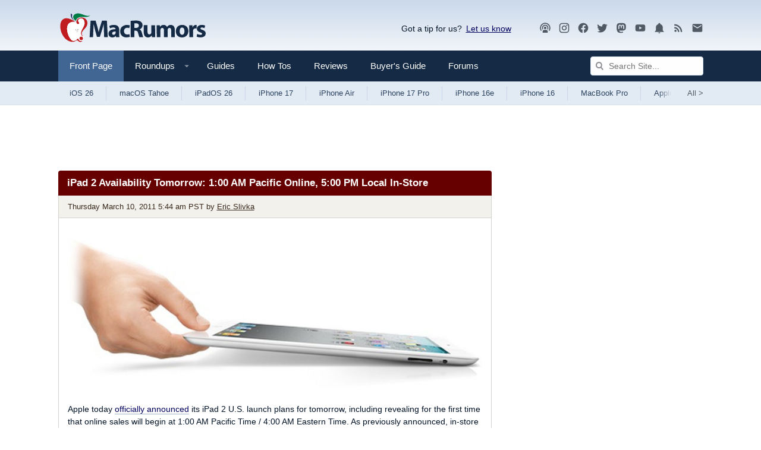

--- FILE ---
content_type: text/html
request_url: https://api.intentiq.com/profiles_engine/ProfilesEngineServlet?at=39&mi=10&dpi=936734067&pt=17&dpn=1&iiqidtype=2&iiqpcid=1bcec882-ff81-4346-9adb-9e59da891b51&iiqpciddate=1768612543146&pcid=e1db7d71-8862-4b8b-af35-b3f144d2d9be&idtype=3&gdpr=0&japs=false&jaesc=0&jafc=0&jaensc=0&jsver=0.33&testGroup=A&source=pbjs&ABTestingConfigurationSource=group&abtg=A&vrref=https%3A%2F%2Fwww.macrumors.com
body_size: 55
content:
{"abPercentage":97,"adt":1,"ct":2,"isOptedOut":false,"data":{"eids":[]},"dbsaved":"false","ls":true,"cttl":86400000,"abTestUuid":"g_fce9ad06-cab0-4c22-9cc3-3711c7e7668b","tc":9,"sid":-110107928}

--- FILE ---
content_type: text/html; charset=utf-8
request_url: https://www.google.com/recaptcha/api2/aframe
body_size: 268
content:
<!DOCTYPE HTML><html><head><meta http-equiv="content-type" content="text/html; charset=UTF-8"></head><body><script nonce="tl3O_ymX71YEFwvXfkXcZQ">/** Anti-fraud and anti-abuse applications only. See google.com/recaptcha */ try{var clients={'sodar':'https://pagead2.googlesyndication.com/pagead/sodar?'};window.addEventListener("message",function(a){try{if(a.source===window.parent){var b=JSON.parse(a.data);var c=clients[b['id']];if(c){var d=document.createElement('img');d.src=c+b['params']+'&rc='+(localStorage.getItem("rc::a")?sessionStorage.getItem("rc::b"):"");window.document.body.appendChild(d);sessionStorage.setItem("rc::e",parseInt(sessionStorage.getItem("rc::e")||0)+1);localStorage.setItem("rc::h",'1768612548203');}}}catch(b){}});window.parent.postMessage("_grecaptcha_ready", "*");}catch(b){}</script></body></html>

--- FILE ---
content_type: text/plain; charset=UTF-8
request_url: https://at.teads.tv/fpc?analytics_tag_id=PUB_17002&tfpvi=&gdpr_consent=&gdpr_status=22&gdpr_reason=220&ccpa_consent=&sv=prebid-v1
body_size: 56
content:
M2RjODQ1MzEtODM0Zi00ZmRlLTk3NDYtMTM4ZGI0NjBjZDAxIzAtMw==

--- FILE ---
content_type: text/plain
request_url: https://rtb.openx.net/openrtbb/prebidjs
body_size: -83
content:
{"id":"a25f51b5-edc0-44d6-8738-a49478508442","nbr":0}

--- FILE ---
content_type: text/plain
request_url: https://rtb.openx.net/openrtbb/prebidjs
body_size: -223
content:
{"id":"2e131700-03ae-4764-8b2f-b3257544be30","nbr":0}

--- FILE ---
content_type: text/plain
request_url: https://rtb.openx.net/openrtbb/prebidjs
body_size: -223
content:
{"id":"37f50304-f492-4f83-8e77-f1eb09371dea","nbr":0}